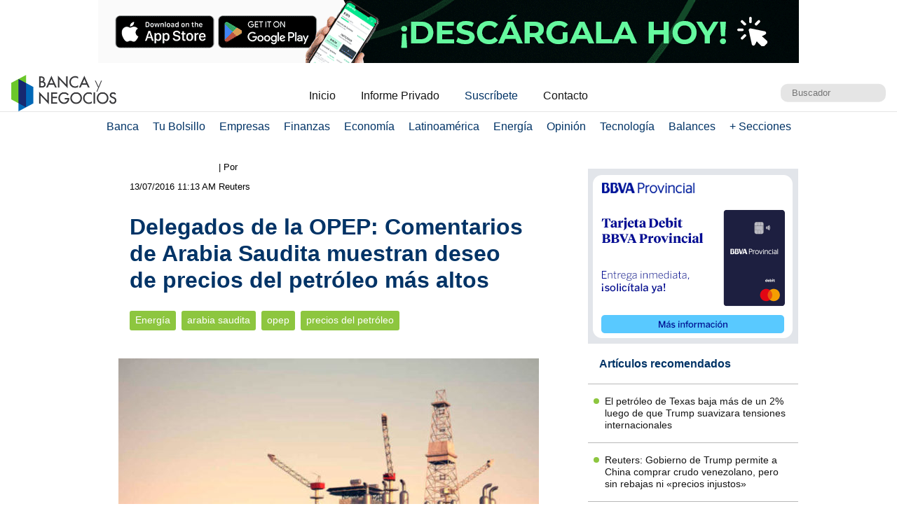

--- FILE ---
content_type: text/html; charset=UTF-8
request_url: https://www.bancaynegocios.com/delegados-de-la-opep-comentarios-de-arabia-saudita-muestran-deseo-de-precios-del-petroleo-mas-altos/
body_size: 11624
content:
<!DOCTYPE html><html lang="es_ES"><head> <meta charset="UTF-8"> <meta name="viewport" content="width=device-width, initial-scale=1.0, maximum-scale=5.0, user-scalable=1">  <meta name="mobile-web-app-capable" content="yes"> <meta name="apple-mobile-web-app-status-bar-style" content="#fff"> <meta name="revisit-after" content="1 days">  <meta property="og:locale" content="es_ES"> <meta property="og:site_name" content="Banca y Negocios"> <meta name="twitter:card" content="summary_large_image"> <meta name="twitter:site" content="@bancaynegocios"> <meta name="twitter:creator" content="@bancaynegocios"> <meta property="og:image:width" content="600"> <meta property="og:image:height" content="400"> <meta name="theme-color" content="#fff"> <meta name="msapplication-navbutton-color" content="#fff"> <meta name="description" content="Delegados de la OPEP dijeron que los comentarios del mayor exportador Arabia Saudita, que hace dos a&ntilde;os lider&oacute; el giro m&aacute;s dram&aacute;tico en la pol&iacute;tica del grupo de impulsar los precios del crudo, representan un cambio de tono y"> <meta property="og:type" content="Article"> <meta property="og:title" content="Delegados de la OPEP: Comentarios de Arabia Saudita muestran deseo de precios del petr&oacute;leo m&aacute;s altos &ndash; bancaynegocios.com"> <meta property="og:description" content="Delegados de la OPEP dijeron que los comentarios del mayor exportador Arabia Saudita, que hace dos a&ntilde;os lider&oacute; el giro m&aacute;s dram&aacute;tico en la pol&iacute;tica del grupo de impulsar los precios del crudo, representan un cambio de tono y"> <meta property="og:url" content="https://www.bancaynegocios.com/delegados-de-la-opep-comentarios-de-arabia-saudita-muestran-deseo-de-precios-del-petroleo-mas-altos/"> <meta property="article:published_time" content="2016-07-13 11:13:38"> <meta name="twitter:description" content="Delegados de la OPEP dijeron que los comentarios del mayor exportador Arabia Saudita, que hace dos a&ntilde;os lider&oacute; el giro m&aacute;s dram&aacute;tico en la pol&iacute;tica del grupo de impulsar los precios del crudo, representan un cambio de tono y"> <meta name="twitter:title" content="Delegados de la OPEP: Comentarios de Arabia Saudita muestran deseo de precios del petr&oacute;leo m&aacute;s altos &ndash; bancaynegocios.com"> <meta name="twitter:image" content="https://www.bancaynegocios.com/wp-content/uploads/2015/12/tsize_600x400_Petroleo-e1656616947657.jpg"> <meta property="og:image" content="https://www.bancaynegocios.com/wp-content/uploads/2015/12/tsize_600x400_Petroleo-e1656616947657.jpg">  <link rel="stylesheet" href="https://www.bancaynegocios.com/wp-content/themes/byn-2022/assets/style/single.css?x38223&amp;v=1748378141" type="text/css" media="all"> <style>img:is([sizes="auto" i], [sizes^="auto," i]) { contain-intrinsic-size: 3000px 1500px }</style> <title>Delegados de la OPEP: Comentarios de Arabia Saudita muestran deseo de precios del petr&oacute;leo m&aacute;s altos - Banca y Negocios</title><meta name="description" content="Delegados de la OPEP dijeron que los comentarios del mayor exportador Arabia Saudita, que hace dos a&ntilde;os lider&oacute; el giro m&aacute;s dram&aacute;tico en la pol&iacute;tica del grupo"><meta name="robots" content="follow, index, max-snippet:-1, max-video-preview:-1, max-image-preview:large"><link rel="canonical" href="https://www.bancaynegocios.com/delegados-de-la-opep-comentarios-de-arabia-saudita-muestran-deseo-de-precios-del-petroleo-mas-altos/"><meta property="og:locale" content="es_ES"><meta property="og:type" content="article"><meta property="og:title" content="Delegados de la OPEP: Comentarios de Arabia Saudita muestran deseo de precios del petr&oacute;leo m&aacute;s altos - Banca y Negocios"><meta property="og:description" content="Delegados de la OPEP dijeron que los comentarios del mayor exportador Arabia Saudita, que hace dos a&ntilde;os lider&oacute; el giro m&aacute;s dram&aacute;tico en la pol&iacute;tica del grupo"><meta property="og:url" content="https://www.bancaynegocios.com/delegados-de-la-opep-comentarios-de-arabia-saudita-muestran-deseo-de-precios-del-petroleo-mas-altos/"><meta property="og:site_name" content="Banca y Negocios"><meta property="article:tag" content="arabia saudita"><meta property="article:tag" content="opep"><meta property="article:tag" content="precios del petr&oacute;leo"><meta property="article:section" content="Energ&iacute;a"><meta property="og:image" content="https://www.bancaynegocios.com/wp-content/uploads/2015/12/Petroleo-e1656616947657.jpg"><meta property="og:image:secure_url" content="https://www.bancaynegocios.com/wp-content/uploads/2015/12/Petroleo-e1656616947657.jpg"><meta property="og:image:width" content="850"><meta property="og:image:height" content="415"><meta property="og:image:alt" content="Petr&oacute;leo WTI ciuerra a la baja y se aleja de barrera de los 80 d&oacute;lares."><meta property="og:image:type" content="image/jpeg"><meta property="article:published_time" content="2016-07-13T11:13:38-04:00"><meta name="twitter:card" content="summary_large_image"><meta name="twitter:title" content="Delegados de la OPEP: Comentarios de Arabia Saudita muestran deseo de precios del petr&oacute;leo m&aacute;s altos - Banca y Negocios"><meta name="twitter:description" content="Delegados de la OPEP dijeron que los comentarios del mayor exportador Arabia Saudita, que hace dos a&ntilde;os lider&oacute; el giro m&aacute;s dram&aacute;tico en la pol&iacute;tica del grupo"><meta name="twitter:image" content="https://www.bancaynegocios.com/wp-content/uploads/2015/12/Petroleo-e1656616947657.jpg"><meta name="twitter:label1" content="Escrito por"><meta name="twitter:data1" content="jgil"><meta name="twitter:label2" content="Tiempo de lectura"><meta name="twitter:data2" content="2 minutos"><script type="application/ld+json" class="rank-math-schema">{"@context":"https://schema.org","@graph":[{"@type":"Organization","@id":"https://www.bancaynegocios.com/#organization","name":"Banca y Negocios"},{"@type":"WebSite","@id":"https://www.bancaynegocios.com/#website","url":"https://www.bancaynegocios.com","name":"Banca y Negocios","publisher":{"@id":"https://www.bancaynegocios.com/#organization"},"inLanguage":"es"},{"@type":"ImageObject","@id":"https://www.bancaynegocios.com/wp-content/uploads/2015/12/Petroleo-e1656616947657.jpg","url":"https://www.bancaynegocios.com/wp-content/uploads/2015/12/Petroleo-e1656616947657.jpg","width":"850","height":"415","caption":"Petr\u00f3leo WTI ciuerra a la baja y se aleja de barrera de los 80 d\u00f3lares.","inLanguage":"es"},{"@type":"WebPage","@id":"https://www.bancaynegocios.com/delegados-de-la-opep-comentarios-de-arabia-saudita-muestran-deseo-de-precios-del-petroleo-mas-altos/#webpage","url":"https://www.bancaynegocios.com/delegados-de-la-opep-comentarios-de-arabia-saudita-muestran-deseo-de-precios-del-petroleo-mas-altos/","name":"Delegados de la OPEP: Comentarios de Arabia Saudita muestran deseo de precios del petr\u00f3leo m\u00e1s altos - Banca y Negocios","datePublished":"2016-07-13T11:13:38-04:00","dateModified":"2016-07-13T11:13:38-04:00","isPartOf":{"@id":"https://www.bancaynegocios.com/#website"},"primaryImageOfPage":{"@id":"https://www.bancaynegocios.com/wp-content/uploads/2015/12/Petroleo-e1656616947657.jpg"},"inLanguage":"es"},{"@type":"Person","@id":"https://www.bancaynegocios.com/author/jgil/","name":"jgil","url":"https://www.bancaynegocios.com/author/jgil/","image":{"@type":"ImageObject","@id":"https://secure.gravatar.com/avatar/dc154ce71d3dad931fa6f705dfc738bb9e1db77320eb15589818e76aedbb88c0?s=96&amp;d=mm&amp;r=g","url":"https://secure.gravatar.com/avatar/dc154ce71d3dad931fa6f705dfc738bb9e1db77320eb15589818e76aedbb88c0?s=96&amp;d=mm&amp;r=g","caption":"jgil","inLanguage":"es"},"worksFor":{"@id":"https://www.bancaynegocios.com/#organization"}},{"@type":"NewsArticle","headline":"Delegados de la OPEP: Comentarios de Arabia Saudita muestran deseo de precios del petr\u00f3leo m\u00e1s altos - Banca","datePublished":"2016-07-13T11:13:38-04:00","dateModified":"2016-07-13T11:13:38-04:00","articleSection":"Energ\u00eda, Sin categor\u00eda","author":{"@id":"https://www.bancaynegocios.com/author/jgil/","name":"jgil"},"publisher":{"@id":"https://www.bancaynegocios.com/#organization"},"description":"Delegados de la OPEP dijeron que los comentarios del mayor exportador Arabia Saudita, que hace dos a\u00f1os lider\u00f3 el giro m\u00e1s dram\u00e1tico en la pol\u00edtica del grupo","name":"Delegados de la OPEP: Comentarios de Arabia Saudita muestran deseo de precios del petr\u00f3leo m\u00e1s altos - Banca","@id":"https://www.bancaynegocios.com/delegados-de-la-opep-comentarios-de-arabia-saudita-muestran-deseo-de-precios-del-petroleo-mas-altos/#richSnippet","isPartOf":{"@id":"https://www.bancaynegocios.com/delegados-de-la-opep-comentarios-de-arabia-saudita-muestran-deseo-de-precios-del-petroleo-mas-altos/#webpage"},"image":{"@id":"https://www.bancaynegocios.com/wp-content/uploads/2015/12/Petroleo-e1656616947657.jpg"},"inLanguage":"es","mainEntityOfPage":{"@id":"https://www.bancaynegocios.com/delegados-de-la-opep-comentarios-de-arabia-saudita-muestran-deseo-de-precios-del-petroleo-mas-altos/#webpage"}}]}</script><link rel="dns-prefetch" href="//www.google.com"><style id="pdfemb-pdf-embedder-viewer-style-inline-css">.wp-block-pdfemb-pdf-embedder-viewer{max-width:none}</style><style id="global-styles-inline-css">:root{--wp--preset--aspect-ratio--square: 1;--wp--preset--aspect-ratio--4-3: 4/3;--wp--preset--aspect-ratio--3-4: 3/4;--wp--preset--aspect-ratio--3-2: 3/2;--wp--preset--aspect-ratio--2-3: 2/3;--wp--preset--aspect-ratio--16-9: 16/9;--wp--preset--aspect-ratio--9-16: 9/16;--wp--preset--color--black: #000000;--wp--preset--color--cyan-bluish-gray: #abb8c3;--wp--preset--color--white: #ffffff;--wp--preset--color--pale-pink: #f78da7;--wp--preset--color--vivid-red: #cf2e2e;--wp--preset--color--luminous-vivid-orange: #ff6900;--wp--preset--color--luminous-vivid-amber: #fcb900;--wp--preset--color--light-green-cyan: #7bdcb5;--wp--preset--color--vivid-green-cyan: #00d084;--wp--preset--color--pale-cyan-blue: #8ed1fc;--wp--preset--color--vivid-cyan-blue: #0693e3;--wp--preset--color--vivid-purple: #9b51e0;--wp--preset--gradient--vivid-cyan-blue-to-vivid-purple: linear-gradient(135deg,rgba(6,147,227,1) 0%,rgb(155,81,224) 100%);--wp--preset--gradient--light-green-cyan-to-vivid-green-cyan: linear-gradient(135deg,rgb(122,220,180) 0%,rgb(0,208,130) 100%);--wp--preset--gradient--luminous-vivid-amber-to-luminous-vivid-orange: linear-gradient(135deg,rgba(252,185,0,1) 0%,rgba(255,105,0,1) 100%);--wp--preset--gradient--luminous-vivid-orange-to-vivid-red: linear-gradient(135deg,rgba(255,105,0,1) 0%,rgb(207,46,46) 100%);--wp--preset--gradient--very-light-gray-to-cyan-bluish-gray: linear-gradient(135deg,rgb(238,238,238) 0%,rgb(169,184,195) 100%);--wp--preset--gradient--cool-to-warm-spectrum: linear-gradient(135deg,rgb(74,234,220) 0%,rgb(151,120,209) 20%,rgb(207,42,186) 40%,rgb(238,44,130) 60%,rgb(251,105,98) 80%,rgb(254,248,76) 100%);--wp--preset--gradient--blush-light-purple: linear-gradient(135deg,rgb(255,206,236) 0%,rgb(152,150,240) 100%);--wp--preset--gradient--blush-bordeaux: linear-gradient(135deg,rgb(254,205,165) 0%,rgb(254,45,45) 50%,rgb(107,0,62) 100%);--wp--preset--gradient--luminous-dusk: linear-gradient(135deg,rgb(255,203,112) 0%,rgb(199,81,192) 50%,rgb(65,88,208) 100%);--wp--preset--gradient--pale-ocean: linear-gradient(135deg,rgb(255,245,203) 0%,rgb(182,227,212) 50%,rgb(51,167,181) 100%);--wp--preset--gradient--electric-grass: linear-gradient(135deg,rgb(202,248,128) 0%,rgb(113,206,126) 100%);--wp--preset--gradient--midnight: linear-gradient(135deg,rgb(2,3,129) 0%,rgb(40,116,252) 100%);--wp--preset--font-size--small: 13px;--wp--preset--font-size--medium: 20px;--wp--preset--font-size--large: 36px;--wp--preset--font-size--x-large: 42px;--wp--preset--spacing--20: 0.44rem;--wp--preset--spacing--30: 0.67rem;--wp--preset--spacing--40: 1rem;--wp--preset--spacing--50: 1.5rem;--wp--preset--spacing--60: 2.25rem;--wp--preset--spacing--70: 3.38rem;--wp--preset--spacing--80: 5.06rem;--wp--preset--shadow--natural: 6px 6px 9px rgba(0, 0, 0, 0.2);--wp--preset--shadow--deep: 12px 12px 50px rgba(0, 0, 0, 0.4);--wp--preset--shadow--sharp: 6px 6px 0px rgba(0, 0, 0, 0.2);--wp--preset--shadow--outlined: 6px 6px 0px -3px rgba(255, 255, 255, 1), 6px 6px rgba(0, 0, 0, 1);--wp--preset--shadow--crisp: 6px 6px 0px rgba(0, 0, 0, 1);}:where(.is-layout-flex){gap: 0.5em;}:where(.is-layout-grid){gap: 0.5em;}body .is-layout-flex{display: flex;}.is-layout-flex{flex-wrap: wrap;align-items: center;}.is-layout-flex > :is(*, div){margin: 0;}body .is-layout-grid{display: grid;}.is-layout-grid > :is(*, div){margin: 0;}:where(.wp-block-columns.is-layout-flex){gap: 2em;}:where(.wp-block-columns.is-layout-grid){gap: 2em;}:where(.wp-block-post-template.is-layout-flex){gap: 1.25em;}:where(.wp-block-post-template.is-layout-grid){gap: 1.25em;}.has-black-color{color: var(--wp--preset--color--black) !important;}.has-cyan-bluish-gray-color{color: var(--wp--preset--color--cyan-bluish-gray) !important;}.has-white-color{color: var(--wp--preset--color--white) !important;}.has-pale-pink-color{color: var(--wp--preset--color--pale-pink) !important;}.has-vivid-red-color{color: var(--wp--preset--color--vivid-red) !important;}.has-luminous-vivid-orange-color{color: var(--wp--preset--color--luminous-vivid-orange) !important;}.has-luminous-vivid-amber-color{color: var(--wp--preset--color--luminous-vivid-amber) !important;}.has-light-green-cyan-color{color: var(--wp--preset--color--light-green-cyan) !important;}.has-vivid-green-cyan-color{color: var(--wp--preset--color--vivid-green-cyan) !important;}.has-pale-cyan-blue-color{color: var(--wp--preset--color--pale-cyan-blue) !important;}.has-vivid-cyan-blue-color{color: var(--wp--preset--color--vivid-cyan-blue) !important;}.has-vivid-purple-color{color: var(--wp--preset--color--vivid-purple) !important;}.has-black-background-color{background-color: var(--wp--preset--color--black) !important;}.has-cyan-bluish-gray-background-color{background-color: var(--wp--preset--color--cyan-bluish-gray) !important;}.has-white-background-color{background-color: var(--wp--preset--color--white) !important;}.has-pale-pink-background-color{background-color: var(--wp--preset--color--pale-pink) !important;}.has-vivid-red-background-color{background-color: var(--wp--preset--color--vivid-red) !important;}.has-luminous-vivid-orange-background-color{background-color: var(--wp--preset--color--luminous-vivid-orange) !important;}.has-luminous-vivid-amber-background-color{background-color: var(--wp--preset--color--luminous-vivid-amber) !important;}.has-light-green-cyan-background-color{background-color: var(--wp--preset--color--light-green-cyan) !important;}.has-vivid-green-cyan-background-color{background-color: var(--wp--preset--color--vivid-green-cyan) !important;}.has-pale-cyan-blue-background-color{background-color: var(--wp--preset--color--pale-cyan-blue) !important;}.has-vivid-cyan-blue-background-color{background-color: var(--wp--preset--color--vivid-cyan-blue) !important;}.has-vivid-purple-background-color{background-color: var(--wp--preset--color--vivid-purple) !important;}.has-black-border-color{border-color: var(--wp--preset--color--black) !important;}.has-cyan-bluish-gray-border-color{border-color: var(--wp--preset--color--cyan-bluish-gray) !important;}.has-white-border-color{border-color: var(--wp--preset--color--white) !important;}.has-pale-pink-border-color{border-color: var(--wp--preset--color--pale-pink) !important;}.has-vivid-red-border-color{border-color: var(--wp--preset--color--vivid-red) !important;}.has-luminous-vivid-orange-border-color{border-color: var(--wp--preset--color--luminous-vivid-orange) !important;}.has-luminous-vivid-amber-border-color{border-color: var(--wp--preset--color--luminous-vivid-amber) !important;}.has-light-green-cyan-border-color{border-color: var(--wp--preset--color--light-green-cyan) !important;}.has-vivid-green-cyan-border-color{border-color: var(--wp--preset--color--vivid-green-cyan) !important;}.has-pale-cyan-blue-border-color{border-color: var(--wp--preset--color--pale-cyan-blue) !important;}.has-vivid-cyan-blue-border-color{border-color: var(--wp--preset--color--vivid-cyan-blue) !important;}.has-vivid-purple-border-color{border-color: var(--wp--preset--color--vivid-purple) !important;}.has-vivid-cyan-blue-to-vivid-purple-gradient-background{background: var(--wp--preset--gradient--vivid-cyan-blue-to-vivid-purple) !important;}.has-light-green-cyan-to-vivid-green-cyan-gradient-background{background: var(--wp--preset--gradient--light-green-cyan-to-vivid-green-cyan) !important;}.has-luminous-vivid-amber-to-luminous-vivid-orange-gradient-background{background: var(--wp--preset--gradient--luminous-vivid-amber-to-luminous-vivid-orange) !important;}.has-luminous-vivid-orange-to-vivid-red-gradient-background{background: var(--wp--preset--gradient--luminous-vivid-orange-to-vivid-red) !important;}.has-very-light-gray-to-cyan-bluish-gray-gradient-background{background: var(--wp--preset--gradient--very-light-gray-to-cyan-bluish-gray) !important;}.has-cool-to-warm-spectrum-gradient-background{background: var(--wp--preset--gradient--cool-to-warm-spectrum) !important;}.has-blush-light-purple-gradient-background{background: var(--wp--preset--gradient--blush-light-purple) !important;}.has-blush-bordeaux-gradient-background{background: var(--wp--preset--gradient--blush-bordeaux) !important;}.has-luminous-dusk-gradient-background{background: var(--wp--preset--gradient--luminous-dusk) !important;}.has-pale-ocean-gradient-background{background: var(--wp--preset--gradient--pale-ocean) !important;}.has-electric-grass-gradient-background{background: var(--wp--preset--gradient--electric-grass) !important;}.has-midnight-gradient-background{background: var(--wp--preset--gradient--midnight) !important;}.has-small-font-size{font-size: var(--wp--preset--font-size--small) !important;}.has-medium-font-size{font-size: var(--wp--preset--font-size--medium) !important;}.has-large-font-size{font-size: var(--wp--preset--font-size--large) !important;}.has-x-large-font-size{font-size: var(--wp--preset--font-size--x-large) !important;}:where(.wp-block-post-template.is-layout-flex){gap: 1.25em;}:where(.wp-block-post-template.is-layout-grid){gap: 1.25em;}:where(.wp-block-columns.is-layout-flex){gap: 2em;}:where(.wp-block-columns.is-layout-grid){gap: 2em;}:root :where(.wp-block-pullquote){font-size: 1.5em;line-height: 1.6;}</style><link rel="stylesheet" id="contact-form-7-css" href="https://www.bancaynegocios.com/wp-content/plugins/contact-form-7/includes/css/styles.css?x38223&amp;ver=6.1.3" media="all"> <script> function setCookiePauta(nombre, valor, dias) { const fecha = new Date(); fecha.setTime(fecha.getTime() + (dias * 24 * 60 * 60 * 1000)); const expires = "expires=" + fecha.toUTCString(); document.cookie = nombre + "=" + valor + ";" + expires + ";path=/"; } function getCookiePauta(nombre) { const nombreEQ = nombre + "="; const ca = document.cookie.split(';'); for(let i = 0; i < ca.length; i++) { let c = ca[i]; while (c.charAt(0) === ' ') { c = c.substring(1, c.length); } if (c.indexOf(nombreEQ) === 0) { return c.substring(nombreEQ.length, c.length); } } return null; } </script> <link rel="icon" href="https://www.bancaynegocios.com/wp-content/uploads/2019/08/cropped-favicon-2019-full-32x32.png" sizes="32x32"><link rel="icon" href="https://www.bancaynegocios.com/wp-content/uploads/2019/08/cropped-favicon-2019-full-192x192.png" sizes="192x192"><link rel="apple-touch-icon" href="https://www.bancaynegocios.com/wp-content/uploads/2019/08/cropped-favicon-2019-full-180x180.png"><meta name="msapplication-TileImage" content="https://www.bancaynegocios.com/wp-content/uploads/2019/08/cropped-favicon-2019-full-270x270.png"></head><body>  <div id="spp_header_1" class="ads-horizontal fln "><a href="https://linktr.ee/quoota" rel="nofollow" target="_BLANK" data-event_label="Campania Enero 2024 - BNCI - Home 1, Empresas 1, Mercados y Econom&iacute;a 1, Energ&iacute;a 1"> <picture> <source srcset="https://www.bancaynegocios.com/wp-content/uploads/2025/08/1.gif" media="(min-width: 1000px)"></source> <source srcset="https://www.bancaynegocios.com/wp-content/uploads/2025/08/2.gif" media="(min-width: 728px)"></source> <source srcset="https://www.bancaynegocios.com/wp-content/uploads/2025/08/3.gif"></source> <img src="https://www.bancaynegocios.com/wp-content/uploads/2025/08/2.gif" alt=""> </picture></a></div>  <header> <div class="wrap-1260">   <a href="https://www.bancaynegocios.com/" class="logo"> <img src="https://www.bancaynegocios.com/wp-content/themes/byn-2022/assets/images/logo-bancaynegocios-small.png?v=2" alt="Banca y Negocios"> </a>  <div class="nav-header scroll-touch-x"> <ul id="nav_header"> <li class="hide-mb"><a href="https://www.bancaynegocios.com/">Inicio</a></li> <li><a href="https://www.bancaynegocios.com/informe">Informe Privado</a></li> <li><a href="https://www.bancaynegocios.com/registro-informe-privado">Suscr&iacute;bete</a></li> <li><a href="https://www.bancaynegocios.com/contacto">Contacto</a></li> </ul> </div>  <div class="site-buscador"> <form id="form_search" action="https://www.bancaynegocios.com/" method="get"> <input id="input_search" type="text" name="s" placeholder="Buscador" tabindex="1"> </form> </div> </div>  </header><nav class="menu-principal">  <div class="wrap-bt-menu"> <span class="bt-menu"> Secciones </span> <span class="hamburguesa"></span> <svg class="bt-search" focusable="false" xmlns="http://www.w3.org/2000/svg" viewbox="0 0 24 24"><path d="M15.5 14h-.79l-.28-.27A6.471 6.471 0 0 0 16 9.5 6.5 6.5 0 1 0 9.5 16c1.61 0 3.09-.59 4.23-1.57l.27.28v.79l5 4.99L20.49 19l-4.99-5zm-6 0C7.01 14 5 11.99 5 9.5S7.01 5 9.5 5 14 7.01 14 9.5 11.99 14 9.5 14z"></path></svg> </div> <ul> <li> <a href="https://www.bancaynegocios.com/category/banca/">Banca</a> </li> <li> <a href="https://www.bancaynegocios.com/category/finanzas-personales/">Tu Bolsillo</a> </li> <li> <a href="https://www.bancaynegocios.com/category/empresas/">Empresas</a> </li> <li> <a href="https://www.bancaynegocios.com/category/finanzas/">Finanzas</a> </li> <li> <a href="https://www.bancaynegocios.com/category/economia/">Econom&iacute;a</a> <ul>  <li> <a href="https://www.bancaynegocios.com/category/economia/economia-nacional/">Econom&iacute;a Nacional</a> </li> <li> <a href="https://www.bancaynegocios.com/category/economia/economia-internacional/">Econom&iacute;a Internacional</a> </li> <li> <a href="https://www.bancaynegocios.com/category/economia/mercados-y-economia/">Mercados y Econom&iacute;a</a> </li> </ul> </li> <li> <a href="https://www.bancaynegocios.com/category/latinoamerica/">Latinoam&eacute;rica</a> </li> <li> <a href="https://www.bancaynegocios.com/category/energia/">Energ&iacute;a</a> </li> <li> <a href="https://www.bancaynegocios.com/category/opinion/">Opini&oacute;n</a> </li> <li> <a href="https://www.bancaynegocios.com/category/tecnologia/">Tecnolog&iacute;a</a> </li> <li> <a href="https://www.bancaynegocios.com/balances/">Balances</a> </li> <li> <a href="https://www.bancaynegocios.com/category/otros/">+ Secciones</a> <ul> <li> <a href="https://www.bancaynegocios.com/avisos/">Avisos</a> </li> <li> <a href="https://www.bancaynegocios.com/category/gerencia/">Gerencia</a> </li> <li> <a href="https://www.bancaynegocios.com/category/otros/salud/">Salud</a> </li>   <li> <a href="https://www.bancaynegocios.com/category/otros/actualidad/">Actualidad</a> </li> <li> <a href="https://www.bancaynegocios.com/category/otros/deportes-2/">Deportes</a> </li> <li> <a href="https://www.bancaynegocios.com/category/otros/variedades/">Entretenimiento</a> </li> <li> <a href="https://www.bancaynegocios.com/glosario-economicofinanciero/">Glosario Econ&oacute;mico-Financiero</a> </li> </ul> </li> </ul></nav><script> (() => { const bt_menu = document.querySelector('.menu-principal .bt-menu'); const menu_principal = document.querySelector('.menu-principal > ul'); bt_menu.onclick = () => { bt_menu.classList.toggle('act'); menu_principal.classList.toggle('act'); }; const bt_search = document.querySelector('.menu-principal .bt-search'); const site_buscador = document.querySelector('.site-buscador'); bt_search.onclick = () => { site_buscador.classList.toggle('act'); input_search.focus(); }; })();</script><div id="spp_header_2" class="ads-horizontal fln mb-1 mt-n1 hide"> spp_header_2</div><main> <article class="wrap-post"> <span id="post_image" hidden>https://www.bancaynegocios.com/wp-content/uploads/2015/12/Petroleo-e1656616947657.jpg</span> <span id="post_date" hidden>2016-07-13 11:13:38</span> <span id="post_modified" hidden>2016-07-13 11:13:38</span> <div class="post_modified"> 13/07/2016 11:13 AM <div class="autor-extra"> | Por <p>Reuters</p></div> </div> <header> <h1 class="post-title"> <a href="https://www.bancaynegocios.com/delegados-de-la-opep-comentarios-de-arabia-saudita-muestran-deseo-de-precios-del-petroleo-mas-altos/">Delegados de la OPEP: Comentarios de Arabia Saudita muestran deseo de precios del petr&oacute;leo m&aacute;s altos</a> </h1> </header>  <div class="wrap-cat-tag">    <a href="https://www.bancaynegocios.com/category/energia/">Energ&iacute;a</a>    <a href="https://www.bancaynegocios.com/tag/arabia-saudita/">arabia saudita</a>  <a href="https://www.bancaynegocios.com/tag/opep/">opep</a>  <a href="https://www.bancaynegocios.com/tag/precios-del-petroleo/">precios del petr&oacute;leo</a>  </div>  <div class="wrap-thumbnail"> <img src="https://www.bancaynegocios.com/wp-content/uploads/2015/12/tsize_600x400_Petroleo-e1656616947657.jpg" alt="Delegados de la OPEP: Comentarios de Arabia Saudita muestran deseo de precios del petr&oacute;leo m&aacute;s altos"> </div>   <div class="wrap-content" id="wrap_content"> <p style="text-align: justify;">Delegados de la OPEP dijeron que los comentarios del mayor exportador Arabia Saudita, que hace dos a&ntilde;os lider&oacute; el giro m&aacute;s dram&aacute;tico en la pol&iacute;tica del grupo de impulsar los precios del crudo, representan un cambio de tono y una se&ntilde;al de que el reino est&aacute; buscando, verbalmente por ahora, apuntalar al mercado.</p><p style="text-align: justify;">Khalid al-Falih, que asumi&oacute; este a&ntilde;o como ministro de Petr&oacute;leo saud&iacute; en reemplazo de Ali al-Naimi, dijo al peri&oacute;dico alem&aacute;n Handelsblatt que se necesita de un precio del crudo por encima de 50 d&oacute;lares por barril para alcanzar un equilibrio en los mercados petroleros en el largo plazo.</p><div id="spp_single_content_1" class=" hide"></div><p style="text-align: justify;">Ciertamente no hay se&ntilde;ales todav&iacute;a de un actual cambio en la pol&iacute;tica de Arabia Saudita, o de que el reino vaya a reducir los suministros para impulsar los precios. De hecho, Riad inform&oacute; a la Organizaci&oacute;n de Pa&iacute;ses Exportadores de Petr&oacute;leo que elev&oacute; su producci&oacute;n en junio muy cerca a un r&eacute;cord visto hace un a&ntilde;o.</p><p style="text-align: justify;">Pero personas con informaci&oacute;n sobre la OPEP dijeron que las declaraciones de Falih y un comentario que hizo el mes pasado que elev&oacute; la posibilidad de que Riad retome el papel de equilibrar la oferta y demanda de crudo, contrastaron con declaraciones previas de funcionarios petroleros saud&iacute;es.</p><p style="text-align: justify;">&laquo;Este es un cambio en la posici&oacute;n de Arabia Saudita&raquo;, dijo un delegado de la OPEP en un importante productor de Oriente Medio sobre las declaraciones de Falih. &laquo;Antes no mencionaban el rango de precios que estaban buscando. Est&aacute;n buscando un valor m&aacute;s alto, pero quieren un precio moderado&raquo;, agreg&oacute;.</p><p style="text-align: justify;">En mayo, fuentes petroleras saud&iacute;es dijeron que el reino no volver&iacute;a a la antigua estrategia de reducir la producci&oacute;n pronto para apuntalar los precios. Naimi a menudo sosten&iacute;a que los precios estaban determinados por el mercado, sin referirse a un rango de preferencia.</p><p style="text-align: justify;">El precio &oacute;ptimo del petr&oacute;leo est&aacute; en alg&uacute;n lugar entre 50 y 100 d&oacute;lares por barril, dijo Falih al diario.</p><p style="text-align: justify;">Otros delegados de pa&iacute;ses de la OPEP fuera del Golfo P&eacute;rsico, que ten&iacute;an dudas sobre el cambio en la pol&iacute;tica del c&aacute;rtel en 2014 y quieren precios del crudo m&aacute;s altos, consideraron que los comentarios del ministro saud&iacute; son una se&ntilde;al de que el reino podr&iacute;a querer un mercado m&aacute;s s&oacute;lido.</p><p style="text-align: justify;">Los ingresos petroleros de la OPEP cayeron debido a que el giro en la pol&iacute;tica hace dos a&ntilde;os aceler&oacute; el retroceso de precios, que tocaron m&iacute;nimos de 12 a&ntilde;os de casi 27 d&oacute;lares por barril en enero y que actualmente operan cerca a los 48 d&oacute;lares.</p><section style="font-size: .9rem; line-height: 1.4rem; padding: 1rem; margin: 3rem auto 1rem; background: rgba(0,51,102,.1); border-radius: 2px; color: #001933;"><p style="margin-bottom: .5rem;"><a style="display: inline-block; width: 100px; margin-right: .5rem; margin-bottom: -.4rem;" href="https://www.bancaynegocios.com/"><img src="https://www.bancaynegocios.com/wp-content/themes/byn-2022/assets/images/logo-bancaynegocios-small.png?v=2" alt="Banca y Negocios"></a> Somos uno de los principales portales de noticias en Venezuela para temas bancarios, econ&oacute;micos, financieros y de negocios, con m&aacute;s de 20 a&ntilde;os en el mercado. Hemos sido y seguiremos siendo pioneros en la creaci&oacute;n de contenidos, an&aacute;lisis in&eacute;ditos e informes especiales. Nos hemos convertido en una fuente de referencia en el pa&iacute;s y avanzamos paso a paso en Am&eacute;rica Latina.</p><p style="margin-bottom: 0;"><i>S&iacute;guenos en nuestro <a href="https://whatsapp.com/channel/0029Vb65JJN3wtazl8AUGz1A" target="_BLANK" rel="noopener noreferrer">Canal de WhatsApp</a>, <a href="https://t.me/bancaynegocios" target="_BLANK" rel="noopener noreferrer">Telegram</a>, <a href="https://instagram.com/bancaynegocios" target="_BLANK" rel="noopener noreferrer">Instagram</a>, <a href="https://twitter.com/bancaynegocios" target="_BLANK" rel="noopener noreferrer">Twitter</a> y <a href="https://www.facebook.com/bancaynegocios" target="_BLANK" rel="noopener noreferrer">Facebook</a><br></i></p></section> <div class="wrap-compartir">  <span>Comparte este art&iacute;culo</span> <style> a.bt-twitter { width:32px; height:32px; display:inline-block; border-radius:100%; border:3px solid #003366; padding:4px; } @media screen and (max-width: 768px) { a.bt-twitter { position: relative; top: -10px; } } </style> <a href="https://x.com/intent/post?url=https://www.bancaynegocios.com/delegados-de-la-opep-comentarios-de-arabia-saudita-muestran-deseo-de-precios-del-petroleo-mas-altos/&amp;text=Delegados%20de%20la%20OPEP%3A%20Comentarios%20de%20Arabia%20Saudita%20muestran%20deseo%20de%20precios%20del%20petr%C3%B3leo%20m%C3%A1s%20altos&amp;source=bancaynegocios&amp;related=bancaynegocios&amp;via=bancaynegocios" target="_BLANK" class="bt-twitter"> <svg viewbox="0 0 24 24" aria-hidden="true"><g><path fill="#003366" d="M18.244 2.25h3.308l-7.227 8.26 8.502 11.24H16.17l-5.214-6.817L4.99 21.75H1.68l7.73-8.835L1.254 2.25H8.08l4.713 6.231zm-1.161 17.52h1.833L7.084 4.126H5.117z"></path></g></svg> </a> <a href="https://www.facebook.com/sharer/sharer.php?u=https://www.bancaynegocios.com/delegados-de-la-opep-comentarios-de-arabia-saudita-muestran-deseo-de-precios-del-petroleo-mas-altos/" target="_BLANK"> <i class="bg-icon_sprites facebook"></i> </a> <a href="https://api.whatsapp.com/send?text=Delegados%20de%20la%20OPEP%3A%20Comentarios%20de%20Arabia%20Saudita%20muestran%20deseo%20de%20precios%20del%20petr%C3%B3leo%20m%C3%A1s%20altos%20https%3A%2F%2Fwww.bancaynegocios.com%2Fdelegados-de-la-opep-comentarios-de-arabia-saudita-muestran-deseo-de-precios-del-petroleo-mas-altos%2F" target="_BLANK"> <i class="bg-icon_sprites whatsapp"></i> </a> <a href="https://t.me/share/url?url=https%3A%2F%2Fwww.bancaynegocios.com%2Fdelegados-de-la-opep-comentarios-de-arabia-saudita-muestran-deseo-de-precios-del-petroleo-mas-altos%2F&amp;text=Delegados%20de%20la%20OPEP%3A%20Comentarios%20de%20Arabia%20Saudita%20muestran%20deseo%20de%20precios%20del%20petr%C3%B3leo%20m%C3%A1s%20altos%20via%20@bancaynegocios" target="_BLANK"> <i class="bg-icon_sprites telegram"></i> </a> <a href="mailto:?subject=Delegados%20de%20la%20OPEP%3A%20Comentarios%20de%20Arabia%20Saudita%20muestran%20deseo%20de%20precios%20del%20petr%C3%B3leo%20m%C3%A1s%20altos&amp;body=https://www.bancaynegocios.com/delegados-de-la-opep-comentarios-de-arabia-saudita-muestran-deseo-de-precios-del-petroleo-mas-altos/" target="_BLANK"> <i class="bg-icon_sprites email"></i> </a> </div> <div id="spp_single_1" class="ads-single-1 "><a href="https://www.bt.com.ve/canales-electronicos-personas/#tmovil" rel="nofollow" target="_BLANK" data-event_label="Campania Banco del Tesoro - Final Art&iacute;culo"><picture><source srcset="https://www.bancaynegocios.com/wp-content/uploads/2026/01/NFC-banca-negocio-600x100-1.png" media="(min-width: 600px)"></source><source srcset="https://www.bancaynegocios.com/wp-content/uploads/2026/01/NFC-banca-negocio-320x100-1.png"></source><img src="https://www.bancaynegocios.com/wp-content/uploads/2026/01/NFC-banca-negocio-600x100-1.png" alt=""></picture></a></div> </div> </article> <aside> <div id="spp_aside_1" class="ads-aside-1 "><a href="https://www.provincial.com/personas/productos/tarjetas/debito/debit.html" rel="nofollow" target="_BLANK" data-event_label="Campania BBVA - Lateral 1 - 31/10/25"> <img src="https://www.bancaynegocios.com/wp-content/uploads/2025/11/tarjeta-debit-v3.gif" alt=""></a></div>  <section id="articulos_relacionados_v2"> <div class="title-section fln"> Art&iacute;culos recomendados </div> <div class="list-items">  </div></section><script> (() => { const post_id = 332553; fetch('https://www.bancaynegocios.com/get-ultimos-articulos-por-categoria/', { method: "POST", headers: { "Content-Type": "application/json; charset=UTF-8", }, credentials: 'same-origin', cache: 'no-store', body: JSON.stringify({cat_id:15}), }).then(response => { if (!response.ok) { throw new Error(`HTTP error! status: ${response.status}`); } return response.json(); }).then(data => { const wrap = document.querySelector('#articulos_relacionados_v2 .list-items'); data.forEach(item => { if (item.id == post_id) return; let article = document.createElement('article'); let header = document.createElement('header'); let h2 = document.createElement('h2'); let a = document.createElement('a'); h2.classList.add('post-title'); a.setAttribute('href', item.url); a.textContent = item.title; h2.appendChild(a); header.appendChild(h2); article.appendChild(header); wrap.appendChild(article); }); }).catch(error => { console.error("Error:", error); }); })();</script> <div id="spp_aside_2" class="ads-aside-2 "><a href="https://bit.ly/3N4KrIL" rel="nofollow" data-event_label="Banco Exterior - Lateral 2 - 09/01/26" target="_BLANK"> <img src="https://www.bancaynegocios.com/wp-content/uploads/2026/01/gif-banner-banca-y-negocios-CALENDARIO-ezgif.com-optimize.gif" alt=""></a></div> <section id="topVisitas"> <div class="title-section"> <span class="act">Las + Le&iacute;das hoy</span> <span>Semanal</span> <span>Mensual</span> </div> <div id="topVisitas_content"></div></section><script> (() => { async function loadHtmlContent(url, targetElementId) { try { const response = await fetch(url, { cache: 'no-store', }); if (!response.ok) { throw new Error(`HTTP error! status: ${response.status}`); } const htmlContent = await response.text(); document.getElementById(targetElementId).innerHTML = htmlContent; const tops = document.querySelectorAll('#topVisitas .list-items'); const topBtns = document.querySelectorAll('#topVisitas .title-section span'); var topBtnsNodes = Array.prototype.slice.call(topBtns); topBtnsNodes.forEach((btn) => { btn.onclick = (e) => { let i = topBtnsNodes.indexOf(btn); topBtns.forEach(e => { e.classList.remove('act'); }); topBtns[i].classList.add('act');; tops.forEach(e => { e.classList.add('hide'); }); tops[i].classList.remove('hide'); }; }); } catch (error) { console.error('Failed to load HTML content:', error); } } loadHtmlContent('https://www.bancaynegocios.com/get-articulos-mas-leidos/', 'topVisitas_content'); })();</script> <div id="spp_aside_3" class="ads-aside-3 "><a href="https://crececonbnc.com/" rel="nofollow" target="_BLANK" data-event_label="Campania BNC - Lateral - 06/11/2025"><img src="https://www.bancaynegocios.com/wp-content/uploads/2026/01/GIF-CRECE-CON-BNC-300X250.gif" alt=""></a></div> <section id="ultimos_articulos_v2">  <div class="title-section fln"> Lo &uacute;ltimo </div>  <div class="list-items">  </div></section><script> (() => { const post_id = 332553; fetch('https://www.bancaynegocios.com/get-ultimos-articulos/', { method: "POST", headers: { "Content-Type": "application/json; charset=UTF-8", }, credentials: 'same-origin', cache: 'default', }).then(response => { if (!response.ok) { throw new Error(`HTTP error! status: ${response.status}`); } return response.json(); }).then(data => { const wrap = document.querySelector('#ultimos_articulos_v2 .list-items'); data.forEach(item => { if (item.id == post_id) return; let article = document.createElement('article'); let header = document.createElement('header'); let h2 = document.createElement('h2'); let a = document.createElement('a'); h2.classList.add('post-title'); a.setAttribute('href', item.url); a.textContent = item.title; h2.appendChild(a); header.appendChild(h2); article.appendChild(header); wrap.appendChild(article); }); }).catch(error => { console.error("Error:", error); }); })();</script> <div class="indicadores-economicos"> <div id="rotar_lateral_0110250119" class="pautas_rotativas"> <a href="https://www.instagram.com/andipollos" rel="nofollow" class="link-external" target="_BLANK" data-event_label="@andipollos - 01/10/25"> <img src="https://www.bancaynegocios.com/wp-content/uploads/2025/10/BANNER.png" alt=""> </a> <a href="https://www.instagram.com/andihuevo" rel="nofollow" class="link-external" target="_BLANK" data-event_label="@andihuevo - 01/10/25"> <img src="https://www.bancaynegocios.com/wp-content/uploads/2025/10/BANNER.png" alt=""> </a> </div>    <table class="iedv" cellpadding="2" border="0" align="center"> <thead> <tr> <th>Indicador</th> <th class="nowrap">Cierre Ant</th> <th>21/01/2026</th> <th style="width: 10%;"></th> </tr> </thead> <tbody> <tr> <td>D&oacute;lar oficial</td> <td>347,2631</td> <td>349,9272</td> <td><span class="arrow up"></span></td> </tr> <tr> <td>Euro oficial</td> <td>407,1729</td> <td>409,6493</td> <td><span class="arrow up"></span></td> </tr> <tr> <td>&Iacute;ndice Burs&aacute;til Caracas (IBC)</td> <td>&nbsp;&nbsp;&nbsp;4.436,91</td> <td>&nbsp;4.084,22</td> <td><span class="arrow dw"></span></td> </tr> <tr> <td>Liquidez Monetaria (MMBs.)</td> <td>939.919</td> <td>878.165</td> <td><span class="arrow dw"></span></td> </tr> <tr> <td colspan="4" class="tac"> Fuente: BCV - BVC </td> </tr> </tbody> </table> </div>  <div id="spp_aside_4" class="ads-aside-4 "><a href="https://www.latin-pagos.com/puntos-de-venta" rel="nofollow" target="_BLANK" data-event_label="Campania Latin Pagos - Lateral 4 - 14/07/2025"> <img src="https://www.bancaynegocios.com/wp-content/uploads/2025/07/GIF-v3-Latin-Pagos.gif" alt=""></a></div>   <div class="byn-productos"> <h3 class="title-widget"> <a href="https://www.bancaynegocios.com/ranking-bancario/"> R&aacute;nking Bancario </a> </h3> <h3 class="title-widget"> <a href="https://www.bancaynegocios.com/informe-bancario/"> Informe Bancario </a> </h3> <h3 class="title-widget"> <a href="https://www.bancaynegocios.com/lo-positivo-y-lo-negativo-de-la-banca/"> Lo + y lo - de la banca </a> </h3> <h3 class="title-widget"> <a href="https://www.bancaynegocios.com/calendario-bancario-actualizado/"> Calendario Bancario </a> </h3> </div>  <div id="spp_aside_5" class="ads-aside-5 "><a href="https://redconexus.com.ve/" rel="nofollow" target="_BLANK" data-event_label="Campania Conexus - Lateral Home 5 - 17/11/25"> <img src="https://www.bancaynegocios.com/wp-content/uploads/2025/11/300X250_BANCA_NEGOCIOS.gif" alt=""></a></div> </aside></main><script> (function() { let main = document.querySelector('main'); let main_t = main.offsetTop; let article = document.querySelector('main > article.wrap-post'); let article_h = main_t + article.clientHeight; let aside = document.querySelector('main > aside'); let aside_h = main_t + aside.clientHeight; let stick_e = article; let stick = article_h; if (article_h > aside_h) { stick = aside_h; stick_e = aside; } stick = stick - window.innerHeight;  })();</script> <footer class="mt-2"> <div class="redes-sociales"> <p> Nuestras redes: <br> <a href="https://www.linkedin.com/showcase/banca-y-negocios/" target="_BLANK" rel="noopener noreferrer"> Linkedin </a> | <a href="https://instagram.com/bancaynegocios" target="_BLANK" rel="noopener noreferrer"> Instagram </a> | <a href="https://twitter.com/bancaynegocios" target="_BLANK" rel="noopener noreferrer"> Twitter </a> | <a href="https://www.facebook.com/bancaynegocios" target="_BLANK" rel="noopener noreferrer"> Facebook </a> </p> </div> <div class="derechos"> <p> &copy; Banca y Negocios 2026  | Todos los Derechos Reservados  | Ninguna parte de esta p&aacute;gina ni las  publicaciones que contiene podr&aacute; ser reproducida sin autorizaci&oacute;n </p> </div> </footer> <script> (function(){ var AppImages = { load: function() { if (typeof(window.IntersectionObserver) !== 'undefined') { AppImages.lazy(); } else { AppImages.noLazy(); } } , lazy: function() { var imageObserver = new IntersectionObserver(function(entries, imgObserver) { entries.forEach(function(entry) { if (entry.isIntersecting) { var element = entry.target; if (element.nodeName === 'IMG') { element.src = element.dataset.lzysrc; } else if (element.nodeName === 'SOURCE') { element.srcset = element.dataset.lzysrc; } imgObserver.unobserve(element); } }); }, { rootMargin: '200px' }); var arrImages = document.querySelectorAll('[data-lzysrc]'); arrImages.forEach(function(v) { imageObserver.observe(v); }); } , noLazy: function() {  var arrImages = document.querySelectorAll('[data-lzysrc]'); arrImages.forEach(function(element) { if (element.nodeName === 'IMG') { element.src = element.dataset.lzysrc; } else if (element.nodeName === 'SOURCE') { element.srcset = element.dataset.lzysrc; } }); } }; document.addEventListener("DOMContentLoaded", function() { AppImages.load(); document.querySelectorAll('a[href=""],a[href="#"]').forEach(function(a) { a.addEventListener("click", function(event) { event.preventDefault(); }); }); }); })(); </script> <script type="speculationrules">{"prefetch":[{"source":"document","where":{"and":[{"href_matches":"\/*"},{"not":{"href_matches":["\/wp-*.php","\/wp-admin\/*","\/wp-content\/uploads\/*","\/wp-content\/*","\/wp-content\/plugins\/*","\/wp-content\/themes\/byn-2022\/*","\/*\\?(.+)"]}},{"not":{"selector_matches":"a[rel~=\"nofollow\"]"}},{"not":{"selector_matches":".no-prefetch, .no-prefetch a"}}]},"eagerness":"conservative"}]}</script> <script> (() => { const pautas_rotativas = document.querySelectorAll('.pautas_rotativas'); pautas_rotativas.forEach(espacio => {  const pauta_id = espacio.getAttribute('id'); const pautas = espacio.querySelectorAll('a'); pautas.forEach(tag_a => { tag_a.classList.add('hide'); }); let pauta_activa = getCookiePauta(pauta_id); let pauta_nueva = 0; if (pauta_activa) { pauta_activa = parseInt(pauta_activa); if ((pauta_activa + 1) < pautas.length) { pauta_nueva = pauta_activa + 1; } } pautas[pauta_nueva].classList.remove('hide'); setCookiePauta(pauta_id, pauta_nueva, 3); }); })(); </script> <script> (()=> { const url = 'https://www.bancaynegocios.com/wp-json/v1/vista/332553'; fetch(url, { method: 'POST' , body: JSON.stringify({ date: '2016-07-13 11:13:38' }) }); })(); </script> <script src="https://www.bancaynegocios.com/wp-includes/js/dist/hooks.min.js?x38223&amp;ver=4d63a3d491d11ffd8ac6" id="wp-hooks-js"></script><script src="https://www.bancaynegocios.com/wp-includes/js/dist/i18n.min.js?x38223&amp;ver=5e580eb46a90c2b997e6" id="wp-i18n-js"></script><script id="wp-i18n-js-after">wp.i18n.setLocaleData( { 'text direction\u0004ltr': [ 'ltr' ] } );</script><script src="https://www.bancaynegocios.com/wp-content/plugins/contact-form-7/includes/swv/js/index.js?x38223&amp;ver=6.1.3" id="swv-js"></script><script id="contact-form-7-js-translations">( function( domain, translations ) { var localeData = translations.locale_data[ domain ] || translations.locale_data.messages; localeData[""].domain = domain; wp.i18n.setLocaleData( localeData, domain );} )( "contact-form-7", {"translation-revision-date":"2025-10-29 16:00:55+0000","generator":"GlotPress\/4.0.3","domain":"messages","locale_data":{"messages":{"":{"domain":"messages","plural-forms":"nplurals=2; plural=n != 1;","lang":"es"},"This contact form is placed in the wrong place.":["Este formulario de contacto est\u00e1 situado en el lugar incorrecto."],"Error:":["Error:"]}},"comment":{"reference":"includes\/js\/index.js"}} );</script><script id="contact-form-7-js-before">var wpcf7 = { "api": { "root": "https:\/\/www.bancaynegocios.com\/wp-json\/", "namespace": "contact-form-7\/v1" }, "cached": 1};</script><script src="https://www.bancaynegocios.com/wp-content/plugins/contact-form-7/includes/js/index.js?x38223&amp;ver=6.1.3" id="contact-form-7-js"></script><script id="google-invisible-recaptcha-js-before">var renderInvisibleReCaptcha = function() { for (var i = 0; i < document.forms.length; ++i) { var form = document.forms[i]; var holder = form.querySelector('.inv-recaptcha-holder'); if (null === holder) continue; holder.innerHTML = ''; (function(frm){ var cf7SubmitElm = frm.querySelector('.wpcf7-submit'); var holderId = grecaptcha.render(holder,{ 'sitekey': '6Lc57DUUAAAAAPth9En9R3SZt-7olAP6_wbGgQED', 'size': 'invisible', 'badge' : 'bottomright', 'callback' : function (recaptchaToken) { if((null !== cf7SubmitElm) && (typeof jQuery != 'undefined')){jQuery(frm).submit();grecaptcha.reset(holderId);return;} HTMLFormElement.prototype.submit.call(frm); }, 'expired-callback' : function(){grecaptcha.reset(holderId);} }); if(null !== cf7SubmitElm && (typeof jQuery != 'undefined') ){ jQuery(cf7SubmitElm).off('click').on('click', function(clickEvt){ clickEvt.preventDefault(); grecaptcha.execute(holderId); }); } else { frm.onsubmit = function (evt){evt.preventDefault();grecaptcha.execute(holderId);}; } })(form); }};</script><script async defer src="https://www.google.com/recaptcha/api.js?onload=renderInvisibleReCaptcha&amp;render=explicit&amp;hl=es-419" id="google-invisible-recaptcha-js"></script>  <script async src="https://www.googletagmanager.com/gtag/js?id=UA-19609605-1"></script> <script> window.dataLayer = window.dataLayer || []; function gtag(){dataLayer.push(arguments);} gtag('js', new Date()); gtag('config', 'UA-19609605-1'); </script> </body></html> <script> (() => { document.querySelectorAll('a[data-event_label]').forEach(element => { if (element.style.display === 'none') return; gtag( 'event' , 'pauta_publicitaria_view' , { 'event_category': 'view' , 'event_label': element.dataset.event_label , 'value': 1 } ); element.addEventListener('click', e => { gtag( 'event' , 'pauta_publicitaria_clic' , { 'event_category': 'Clic' , 'event_label': element.dataset.event_label , 'value': 1 } ); }); }); })(); </script> 
<!-- Minify | 2026-01-22 18:35:57 | Desarrollado por https://t.me/jgil_dev -->
<!--
Performance optimized by W3 Total Cache. Learn more: https://www.boldgrid.com/w3-total-cache/

Almacenamiento en caché de páginas con Disk: Enhanced 
Caché de base de datos 18/31 consultas en 0.009 segundos usando Disk

Served from: www.bancaynegocios.com @ 2026-01-22 18:35:57 by W3 Total Cache
-->

--- FILE ---
content_type: text/html; charset=UTF-8
request_url: https://www.bancaynegocios.com/get-ultimos-articulos-por-categoria/
body_size: 641
content:
[{"id":846107,"title":"El petr\u00f3leo de Texas baja m\u00e1s de un 2% luego de que Trump suavizara tensiones internacionales","url":"https:\/\/www.bancaynegocios.com\/el-petroleo-de-texas-baja-mas-de-un-2-porciento-luego-de-que-trump-suavizara-tensiones-internacionales\/"},{"id":846089,"title":"Reuters: Gobierno de Trump permite a China comprar crudo venezolano, pero sin rebajas ni \u00abprecios injustos\u00bb","url":"https:\/\/www.bancaynegocios.com\/reuters-gobierno-de-trump-permite-a-china-comprar-crudo-venezolano-pero-sin-rebajas-ni-precios-injustos\/"},{"id":846028,"title":"Trafigura realiza la primera venta de crudo venezolano bajo acuerdo de suministro, seg\u00fan Reuters","url":"https:\/\/www.bancaynegocios.com\/trafigura-realiza-la-primera-venta-de-crudo-venezolano-bajo-acuerdo-de-suministro-segun-reuters\/"},{"id":846023,"title":"Reuters: Propuesta de reforma petrolera en Venezuela dar\u00eda autonom\u00eda a empresas para operar y ventas al contado","url":"https:\/\/www.bancaynegocios.com\/reuters-propuesta-de-reforma-petrolera-en-venezuela-daria-autonomia-a-empresas-para-operar-y-ventas-al-contado\/"},{"id":845997,"title":"EEUU no ofrecer\u00e1 garant\u00edas de seguridad a empresas petroleras que operen en Venezuela","url":"https:\/\/www.bancaynegocios.com\/eeuu-no-ofrecera-garantias-de-seguridad-a-empresas-petroleras-que-operen-en-venezuela\/"},{"id":845986,"title":"Rusia export\u00f3 en 2025 el 90% de su petr\u00f3leo y el 70% del gas a \u00abpa\u00edses amistosos\u00bb","url":"https:\/\/www.bancaynegocios.com\/rusia-exporto-en-2025-el-90-porciento-de-su-petroleo-y-el-70-porciento-del-gas-a-paises-amistosos\/"}]

--- FILE ---
content_type: text/html; charset=UTF-8
request_url: https://www.bancaynegocios.com/get-articulos-mas-leidos/
body_size: 712
content:
<div class="list-items "> <article> <header> <h2 class="post-title"> <a href="https://www.bancaynegocios.com/eeuu-no-ofrecera-garantias-de-seguridad-a-empresas-petroleras-que-operen-en-venezuela/"> EEUU no ofrecerá garantías de seguridad a empresas petroleras que operen en Venezuela </a> </h2> </header> </article> <article> <header> <h2 class="post-title"> <a href="https://www.bancaynegocios.com/europa-se-prepara-para-recibir-petroleo-venezolano-sera-entregado-en-un-puerto-en-italia/"> Europa se prepara para recibir petróleo venezolano: Será entregado en un puerto en Italia </a> </h2> </header> </article> <article> <header> <h2 class="post-title"> <a href="https://www.bancaynegocios.com/bcv-ajusto-tasas-de-interes-de-la-cartera-de-creditos-y-mantiene-la-indexacion-cambiaria-de-su-valor/"> BCV ajustó tasas de interés de la cartera de créditos y mantiene la indexación cambiaria de su valor </a> </h2> </header> </article> <article> <header> <h2 class="post-title"> <a href="https://www.bancaynegocios.com/atencion-se-concreto-la-primera-subasta-de-divisas-petroleras-estos-son-los-detalles/"> #Atención: Se concretó la primera subasta de divisas petroleras y estos son los detalles </a> </h2> </header> </article> <article> <header> <h2 class="post-title"> <a href="https://www.bancaynegocios.com/halliburton-hara-crecer-su-negocio-en-venezuela-tan-pronto-como-se-resuelvan-los-terminos-comerciales-y-legales/"> Halliburton hará crecer su negocio en Venezuela «tan pronto como se resuelvan los términos comerciales y legales» </a> </h2> </header> </article> </div><div class="list-items hide"> <article> <header> <h2 class="post-title"> <a href="https://www.bancaynegocios.com/eeuu-no-ofrecera-garantias-de-seguridad-a-empresas-petroleras-que-operen-en-venezuela/"> EEUU no ofrecerá garantías de seguridad a empresas petroleras que operen en Venezuela </a> </h2> </header> </article> <article> <header> <h2 class="post-title"> <a href="https://www.bancaynegocios.com/europa-se-prepara-para-recibir-petroleo-venezolano-sera-entregado-en-un-puerto-en-italia/"> Europa se prepara para recibir petróleo venezolano: Será entregado en un puerto en Italia </a> </h2> </header> </article> <article> <header> <h2 class="post-title"> <a href="https://www.bancaynegocios.com/halliburton-hara-crecer-su-negocio-en-venezuela-tan-pronto-como-se-resuelvan-los-terminos-comerciales-y-legales/"> Halliburton hará crecer su negocio en Venezuela «tan pronto como se resuelvan los términos comerciales y legales» </a> </h2> </header> </article> <article> <header> <h2 class="post-title"> <a href="https://www.bancaynegocios.com/delcy-rodriguez-designo-a-calixto-ortega-como-presidente-del-ciip-y-a-nuramy-gutierrez-como-ministra-de-salud/"> Delcy Rodríguez designó a Calixto Ortega como presidente del CIIP y a Nuramy Gutiérrez como ministra de Salud </a> </h2> </header> </article> <article> <header> <h2 class="post-title"> <a href="https://www.bancaynegocios.com/bloomberg-buques-con-petroleo-venezolano-descargaron-en-varias-islas-del-caribe/"> Bloomberg: Buques con petróleo venezolano descargaron en varias islas del Caribe </a> </h2> </header> </article> </div><div class="list-items hide"> <article> <header> <h2 class="post-title"> <a href="https://www.bancaynegocios.com/eeuu-no-ofrecera-garantias-de-seguridad-a-empresas-petroleras-que-operen-en-venezuela/"> EEUU no ofrecerá garantías de seguridad a empresas petroleras que operen en Venezuela </a> </h2> </header> </article> <article> <header> <h2 class="post-title"> <a href="https://www.bancaynegocios.com/europa-se-prepara-para-recibir-petroleo-venezolano-sera-entregado-en-un-puerto-en-italia/"> Europa se prepara para recibir petróleo venezolano: Será entregado en un puerto en Italia </a> </h2> </header> </article> <article> <header> <h2 class="post-title"> <a href="https://www.bancaynegocios.com/atencion-se-concreto-la-primera-subasta-de-divisas-petroleras-estos-son-los-detalles/"> #Atención: Se concretó la primera subasta de divisas petroleras y estos son los detalles </a> </h2> </header> </article> <article> <header> <h2 class="post-title"> <a href="https://www.bancaynegocios.com/delcy-rodriguez-designo-a-calixto-ortega-como-presidente-del-ciip-y-a-nuramy-gutierrez-como-ministra-de-salud/"> Delcy Rodríguez designó a Calixto Ortega como presidente del CIIP y a Nuramy Gutiérrez como ministra de Salud </a> </h2> </header> </article> <article> <header> <h2 class="post-title"> <a href="https://www.bancaynegocios.com/bcv-ajusto-tasas-de-interes-de-la-cartera-de-creditos-y-mantiene-la-indexacion-cambiaria-de-su-valor/"> BCV ajustó tasas de interés de la cartera de créditos y mantiene la indexación cambiaria de su valor </a> </h2> </header> </article> </div>

--- FILE ---
content_type: text/html; charset=UTF-8
request_url: https://www.bancaynegocios.com/get-ultimos-articulos/
body_size: 621
content:
[{"id":846113,"title":"Wall Street cierra en verde tras el alivio de las tensiones geopol\u00edticas","url":"https:\/\/www.bancaynegocios.com\/wall-street-cierra-en-verde-tras-el-alivio-de-las-tensiones-geopoliticas\/"},{"id":846107,"title":"El petr\u00f3leo de Texas baja m\u00e1s de un 2% luego de que Trump suavizara tensiones internacionales","url":"https:\/\/www.bancaynegocios.com\/el-petroleo-de-texas-baja-mas-de-un-2-porciento-luego-de-que-trump-suavizara-tensiones-internacionales\/"},{"id":846102,"title":"Parlamento aprueba en primera discusi\u00f3n el proyecto de Ley para Aceleraci\u00f3n de Tr\u00e1mites","url":"https:\/\/www.bancaynegocios.com\/parlamento-aprueba-en-primera-discusion-el-proyecto-de-ley-para-aceleracion-de-tramites\/"},{"id":846097,"title":"AN aprueba en primera discusi\u00f3n la Ley de Protecci\u00f3n de los Derechos Socioecon\u00f3micos","url":"https:\/\/www.bancaynegocios.com\/an-aprueba-en-primera-discusion-la-ley-de-proteccion-de-los-derechos-socioeconomicos\/"},{"id":846089,"title":"Reuters: Gobierno de Trump permite a China comprar crudo venezolano, pero sin rebajas ni \u00abprecios injustos\u00bb","url":"https:\/\/www.bancaynegocios.com\/reuters-gobierno-de-trump-permite-a-china-comprar-crudo-venezolano-pero-sin-rebajas-ni-precios-injustos\/"},{"id":846058,"title":"Fedec\u00e1maras: inclusi\u00f3n de sectores empresariales en reforma de las leyes \u00abacelelar\u00eda los cambios\u00bb","url":"https:\/\/www.bancaynegocios.com\/fedecamaras-inclusion-de-sectores-empresariales-en-reforma-de-las-leyes-acelelaria-los-cambios\/"}]